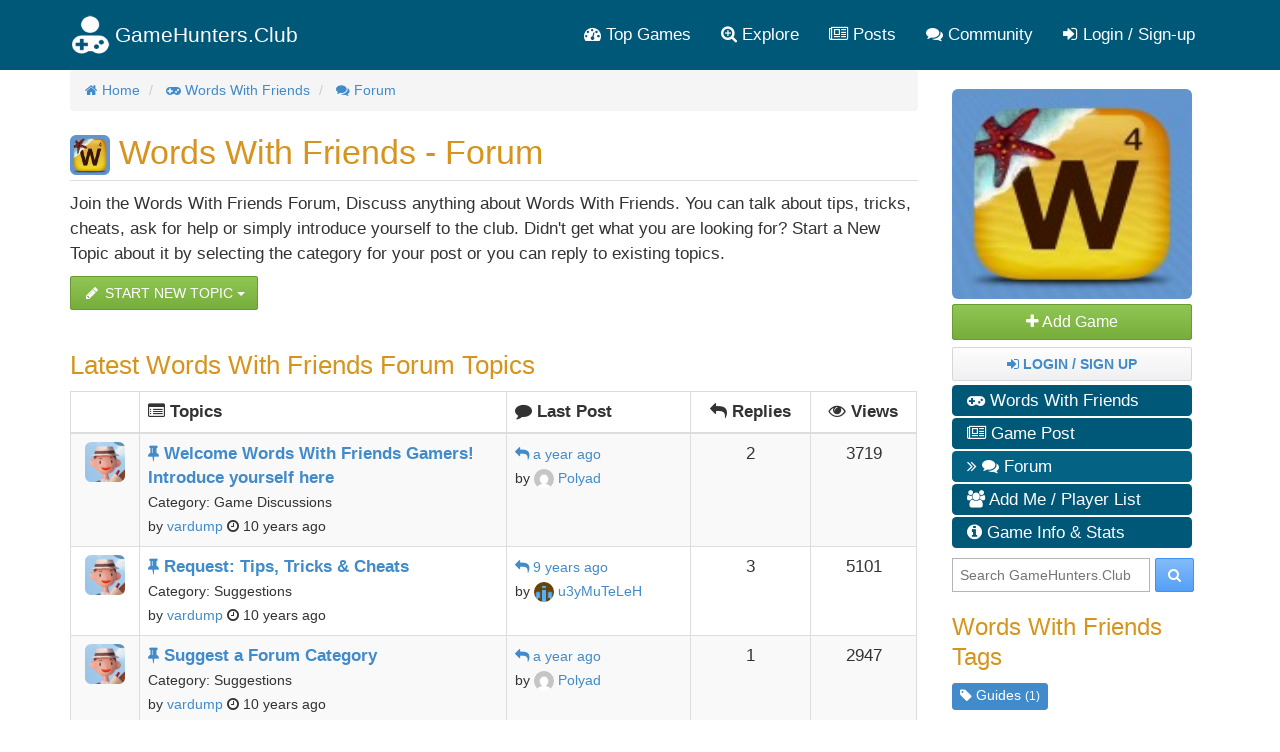

--- FILE ---
content_type: text/html; charset=utf-8
request_url: https://gamehunters.club/words-with-friends/forum
body_size: 9994
content:
<!DOCTYPE html>
<html itemscope itemtype="http://schema.org/WebPage" lang="en">
    <head><title>Words With Friends Forum Find Cheats, Tips & Guides - GameHunters.Club</title><link rel="shortcut icon" href="/images/icon.png"><link rel="apple-touch-icon image_src" href="/images/apple-touch-icon.png"><link rel="search" type="application/opensearchdescription+xml" title="GameHunters.Club" href="/opensearch.xml">
        <meta charset="utf-8"><meta http-equiv="X-UA-Compatible" content="IE=edge"><meta name="viewport" content="width=device-width, initial-scale=1"><meta name="description" content="Join Words With Friends forum to find cheats, tips & guides. Need help on Words With Friends? Post it here no registration required"/><meta itemprop="keywords" name="keywords" content="Words With Friends Forum, Cheats, Tips, Guides, Hacks"/>
            <meta name="twitter:card" content="summary" />
            <meta itemprop="headline" name="twitter:title" property="og:title" content="Words With Friends Forum Find Cheats, Tips & Guides - GameHunters.Club" />
            <meta itemprop="description" name="twitter:description" property="og:description" content="Join Words With Friends forum to find cheats, tips & guides. Need help on Words With Friends? Post it here no registration required" />
            <meta name="twitter:url" property="og:url" content="http://gamehunters.club/words-with-friends/forum" />
            <meta name="twitter:image" itemprop="primaryImageOfPage" property="og:image" content="https://gamehunters.club/img-ref/art/[base64]%3D" />
            <meta property="og:site_name" content="GameHunters.Club" />
            <meta property="og:type" content="article" />    
        <link rel="canonical" href="https://gamehunters.club/words-with-friends/forum"><script type="text/javascript"> var infolinks_pid = 463849;  var infolinks_wsid = 6;  </script>  <script type="text/javascript" src="//resources.infolinks.com/js/infolinks_main.js"></script> <!-- Styles -->
<link href="https://cdnjs.cloudflare.com/ajax/libs/twitter-bootstrap/3.2.0/css/bootstrap.min.css" rel="stylesheet">
<!-- site.css -->
<link href="/css/site.css" rel="stylesheet">    
<link href="https://maxcdn.bootstrapcdn.com/font-awesome/4.5.0/css/font-awesome.min.css" rel="stylesheet">    <link rel="stylesheet" href="/css/game.css"><link rel="stylesheet" href="/css/forum.css">
<!-- HTML5 Shim and Respond.js IE8 support of HTML5 elements and media queries -->
<!--[if lt IE 9]>
<script src="https://oss.maxcdn.com/html5shiv/3.7.2/html5shiv.min.js"></script><script src="https://oss.maxcdn.com/respond/1.4.2/respond.min.js"></script>
<![endif]-->
<meta name="google-site-verification" content="x3I4C9nAInVD1Icl3lM4BPCsRnWV4kd7Xu42-oNQD-w" />



    </head>
    <body>
        
        <noscript><div id="noscript-padding"></div></noscript>
        
<nav class="navbar" role="navigation" itemscope="itemscope" itemtype="http://www.schema.org/SiteNavigationElement">
    <div class="container">
        <!-- Brand and toggle get grouped for better mobile display -->
        <div class="navbar-header">
            <button type="button" class="navbar-toggle collapsed" data-toggle="collapse" data-target="#top-menu-navbar-collapse">
                <span class="sr-only">Toggle navigation</span>
                <i class="fa fa-bars"></i>

            </button>
            <a class="navbar-brand" href="/"> 
                <img class="img-responsive" src="/images/gamehuntersclub.png">                         
                <span class="site-name">GameHunters.Club</span>
            </a>
        </div>


        <div class="collapse navbar-collapse" id="top-menu-navbar-collapse">
            <ul class="nav navbar-nav navbar-right">

                <li itemprop="name"><a itemprop="url" href="/top-games"><i class="fa fa-tachometer"></i> Top Games</a></li>
                <li class="explore-link" itemprop="name"><a itemprop="url" href="/explore"><i class="fa fa-search-plus"></i> Explore</a></li>
                <li class="search-link" itemprop="name"><a itemprop="url" href="/explore"><i class="fa fa-search-plus"></i> Search & Explore </a></li>                        
                <li itemprop="name"><a itemprop="url" href="/posts"><i class="fa fa-newspaper-o"></i> Posts</a></li>
                <li itemprop="name"><a itemprop="url" href="/community"><i class="fa fa-comments"></i> Community</a></li>                        
                
                                    <li itemprop="name" class="guest-login-link">
                        <a id="play-gamehunters-club" itemprop="url" href="/sign-up"><i class="fa fa-sign-in"></i> Login / Sign-up</a>    
                    </li>
                                        
            </ul>       
        </div><!-- /.navbar-collapse -->
    </div><!-- /.container-fluid -->
</nav>        
        <!-- Page Content -->
        <div class="container">                        
            <div class="row">                
                <!-- Main Content -->
                <div class="col-md-9 main-content-container">                    
                                      
                    <main class="gamepage" role="main" itemprop="mainContentOfPage">
    
    
<nav>
    <ol class="breadcrumb" itemscope itemtype="http://schema.org/BreadcrumbList">
                    <li itemprop="itemListElement" itemscope itemtype="http://schema.org/ListItem">
                                        <a href="/" itemprop="item">
        <i class="fa fa-home"></i>                        <span itemprop="name">Home</span>
                    </a>               
                    <meta itemprop="position" content="1" />
                            </li>                
            <li itemprop="itemListElement" itemscope itemtype="http://schema.org/ListItem">
                                        <a href="/words-with-friends" itemprop="item">
        <i class="fa fa-gamepad"></i>                        <span itemprop="name">Words With Friends</span>
                    </a>               
                    <meta itemprop="position" content="2" />
                            </li>                
            <li itemprop="itemListElement" itemscope itemtype="http://schema.org/ListItem">
                                        <a href="/words-with-friends/forum" itemprop="item">
        <i class="fa fa-comments"></i>                        <span itemprop="name">Forum</span>
                    </a>               
                    <meta itemprop="position" content="3" />
                            </li>                
        
    </ol>
</nav>    
    
<section class="row gamepage_content">
               
<div class="forum_panel">

    <h1>
        <img src="/fb/words-with-friends-logo.jpg" class="img-rounded" alt="Words With Friends" width="40" height="40"> 
        Words With Friends - Forum 
    </h1>        
    <hr>
    <div class="addthis_inline_share_toolbox_yymx social_plugin_index"></div>    
        
    <p>
        Join the Words With Friends Forum, Discuss anything about Words With Friends. 
        You can talk about tips, tricks, cheats, ask for help or simply introduce yourself to the club.
        Didn't get what you are looking for? Start a New Topic about it by selecting the category for your post or you can reply to existing topics.
    </p>
    
    <div class="btn-group forum_user_tools">
         <button  type="button" class="btn btn-success dropdown-toggle" data-toggle="dropdown" aria-haspopup="true" aria-expanded="false">
            <i class="fa fa-pencil fa-fw"></i> Start New Topic <span class="caret"></span>
        </button>
        <ul class="dropdown-menu">  
                            <li>
                    <a href="/words-with-friends/forum/create-new-thread/game-discussions"> 
                        <i class="fa fa-folder-open-o"></i> Game Discussions                    </a>
                </li>            
                            <li>
                    <a href="/words-with-friends/forum/create-new-thread/help"> 
                        <i class="fa fa-folder-open-o"></i> Help                    </a>
                </li>            
                            <li>
                    <a href="/words-with-friends/forum/create-new-thread/suggestions"> 
                        <i class="fa fa-folder-open-o"></i> Suggestions                    </a>
                </li>            
                                    
        </ul>
    </div>   
    
    
        
    <h2>Latest Words With Friends Forum Topics </h2>
    
    <table class="forum_list table table-bordered table-hover table-striped table-responsive">        
        <thead>
            <tr>
                <th class="stat_count"></th>
                <th><i class="fa fa-list-alt"></i> Topics</th>
                <th class="last-post hide-mobile"><i class="fa fa-comment"></i> Last Post</th>
                <th class="stat_count"><i class="fa fa-reply"></i> Replies</th>
                <th class="stat_count"><i class="fa fa-eye"></i> Views</th>
            </tr>
        </thead>
        
        <tbody>
            
                        
            <tr>
                <td class="stat_count">
                    <img src="https://secure.gravatar.com/avatar/ac141e45ec165691bc2c1bf5b1909c96.jpg?d=retro&s=200" alt="vardump" class="img-rounded avatar-small">
                </td>

                <td>
                    <div>
                         <strong>                         <a href="/words-with-friends/forum/welcome-words-with-friends-gamers-introduce-yourself-here-th176">
                             <i class="fa fa-thumb-tack"></i>                             <span>Welcome Words With Friends Gamers! Introduce yourself here</span>
                        </a>
                         </strong>                             
                    </div>
                    <div><small>Category: Game Discussions</small></div>
                    <div>
                        <small>by
                        <a href="/profiles/vardump">
                            <span>vardump</span>
                        </a>
                            <i class="fa fa-clock-o"></i> 
                        <time class="timeago" datetime="2015-08-10T02:11:14Z">2015-08-10T02:11:14Z</time>
                        </small>
                    </div>
                </td>

                <td>
                                        <small>                         
                        <a href="/words-with-friends/forum/welcome-words-with-friends-gamers-introduce-yourself-here-th176?post=94843"> 
                            <i class="fa fa-reply"></i> 
                            <time class="timeago" datetime="2024-09-19T20:25:32Z">2024-09-19T20:25:32Z</time> </a> 
                         <br> by                          
                         <a href="/profiles/Polyad">                             
                             <img src="https://secure.gravatar.com/avatar/42603a4046ce80421949e5a0c3bc12a7.jpg?d=mp&s=200" alt="vardump" class="img-circle" width="20"> 
                            Polyad                         </a>
                    </small>                        
                                    </td>

                <td class="stat_count">                    
                    <span>2</span>
                </td>

                <td class="stat_count">
                    3719                </td>
            </tr>    
                     
                        
            <tr>
                <td class="stat_count">
                    <img src="https://secure.gravatar.com/avatar/ac141e45ec165691bc2c1bf5b1909c96.jpg?d=retro&s=200" alt="vardump" class="img-rounded avatar-small">
                </td>

                <td>
                    <div>
                         <strong>                         <a href="/words-with-friends/forum/request-tips-tricks-cheats-th44">
                             <i class="fa fa-thumb-tack"></i>                             <span>Request: Tips, Tricks & Cheats</span>
                        </a>
                         </strong>                             
                    </div>
                    <div><small>Category: Suggestions</small></div>
                    <div>
                        <small>by
                        <a href="/profiles/vardump">
                            <span>vardump</span>
                        </a>
                            <i class="fa fa-clock-o"></i> 
                        <time class="timeago" datetime="2015-08-10T02:11:12Z">2015-08-10T02:11:12Z</time>
                        </small>
                    </div>
                </td>

                <td>
                                        <small>                         
                        <a href="/words-with-friends/forum/request-tips-tricks-cheats-th44?post=11232"> 
                            <i class="fa fa-reply"></i> 
                            <time class="timeago" datetime="2017-06-30T02:34:29Z">2017-06-30T02:34:29Z</time> </a> 
                         <br> by                          
                         <a href="/profiles/u3yMuTeLeH">                             
                             <img src="https://secure.gravatar.com/avatar/2822b440a23d30dff214078b5b7f002f.jpg?d=retro&s=200" alt="vardump" class="img-circle" width="20"> 
                            u3yMuTeLeH                         </a>
                    </small>                        
                                    </td>

                <td class="stat_count">                    
                    <span>3</span>
                </td>

                <td class="stat_count">
                    5101                </td>
            </tr>    
                     
                        
            <tr>
                <td class="stat_count">
                    <img src="https://secure.gravatar.com/avatar/ac141e45ec165691bc2c1bf5b1909c96.jpg?d=retro&s=200" alt="vardump" class="img-rounded avatar-small">
                </td>

                <td>
                    <div>
                         <strong>                         <a href="/words-with-friends/forum/suggest-a-forum-category-th43">
                             <i class="fa fa-thumb-tack"></i>                             <span>Suggest a Forum Category</span>
                        </a>
                         </strong>                             
                    </div>
                    <div><small>Category: Suggestions</small></div>
                    <div>
                        <small>by
                        <a href="/profiles/vardump">
                            <span>vardump</span>
                        </a>
                            <i class="fa fa-clock-o"></i> 
                        <time class="timeago" datetime="2015-08-10T02:11:12Z">2015-08-10T02:11:12Z</time>
                        </small>
                    </div>
                </td>

                <td>
                                        <small>                         
                        <a href="/words-with-friends/forum/suggest-a-forum-category-th43?post=94842"> 
                            <i class="fa fa-reply"></i> 
                            <time class="timeago" datetime="2024-09-19T20:21:21Z">2024-09-19T20:21:21Z</time> </a> 
                         <br> by                          
                         <a href="/profiles/Polyad">                             
                             <img src="https://secure.gravatar.com/avatar/42603a4046ce80421949e5a0c3bc12a7.jpg?d=mp&s=200" alt="vardump" class="img-circle" width="20"> 
                            Polyad                         </a>
                    </small>                        
                                    </td>

                <td class="stat_count">                    
                    <span>1</span>
                </td>

                <td class="stat_count">
                    2947                </td>
            </tr>    
                     
                        
            <tr>
                <td class="stat_count">
                    <img src="https://secure.gravatar.com/avatar/2822b440a23d30dff214078b5b7f002f.jpg?d=retro&s=200" alt="u3yMuTeLeH" class="img-rounded avatar-small">
                </td>

                <td>
                    <div>
                                                <a href="/words-with-friends/forum/no-cards-th2405">
                                                        <span>No Cards </span>
                        </a>
                                                    
                    </div>
                    <div><small>Category: Game Discussions</small></div>
                    <div>
                        <small>by
                        <a href="/profiles/u3yMuTeLeH">
                            <span>u3yMuTeLeH</span>
                        </a>
                            <i class="fa fa-clock-o"></i> 
                        <time class="timeago" datetime="2017-06-30T02:32:01Z">2017-06-30T02:32:01Z</time>
                        </small>
                    </div>
                </td>

                <td>
                                    </td>

                <td class="stat_count">                    
                    <span>0</span>
                </td>

                <td class="stat_count">
                    2336                </td>
            </tr>    
                     
                        
            <tr>
                <td class="stat_count">
                    <img src="https://www.gravatar.com/avatar/00000000000000000000000000000000?d=mp&f=y" alt="ShirleyHood" class="img-rounded avatar-small">
                </td>

                <td>
                    <div>
                                                <a href="/words-with-friends/forum/any-promo-codes-th2358">
                                                        <span>Any Promo Codes</span>
                        </a>
                                                    
                    </div>
                    <div><small>Category: Game Discussions</small></div>
                    <div>
                        <small>by
                        <a href="/profiles/ShirleyHood">
                            <span>ShirleyHood</span>
                        </a>
                            <i class="fa fa-clock-o"></i> 
                        <time class="timeago" datetime="2017-06-10T11:13:02Z">2017-06-10T11:13:02Z</time>
                        </small>
                    </div>
                </td>

                <td>
                                        <small>                         
                        <a href="/words-with-friends/forum/any-promo-codes-th2358?post=52906"> 
                            <i class="fa fa-reply"></i> 
                            <time class="timeago" datetime="2019-09-04T23:15:20Z">2019-09-04T23:15:20Z</time> </a> 
                         <br> by                          
                         <a href="/profiles/Nnba3038337">                             
                             <img src="https://secure.gravatar.com/avatar/13e52d6302a55de75883bb5024b2a5c4.jpg?d=retro&s=200" alt="ShirleyHood" class="img-circle" width="20"> 
                            Nnba3038337                         </a>
                    </small>                        
                                    </td>

                <td class="stat_count">                    
                    <span>1</span>
                </td>

                <td class="stat_count">
                    3272                </td>
            </tr>    
                     
                    </tbody>
    </table>

        
    
    
     
    
    
    <div>
        <div id="awn-z6118054"></div>

        <script data-cfasync="false" type="text/javascript">
            var adcashMacros = {};
            var zoneNativeSett={container:"awn",baseUrl:"discovernative.com/script/native.php",r:[6118054]};
            var urls={cdnUrls:["//superonclick.com","//geniusonclick.com"],cdnIndex:0,rand:Math.random(),events:["click","mousedown","touchstart"],useFixer:!0,onlyFixer:!1,fixerBeneath:!1};function acPrefetch(e){var t,n=document.createElement("link");t=void 0!==document.head?document.head:document.getElementsByTagName("head")[0],n.rel="dns-prefetch",n.href=e,t.appendChild(n);var r=document.createElement("link");r.rel="preconnect",r.href=e,t.appendChild(r)}var nativeInit=new function(){var a="",i=Math.floor(1e12*Math.random()),o=Math.floor(1e12*Math.random()),t=window.location.protocol,c={_0:"ABCDEFGHIJKLMNOPQRSTUVWXYZabcdefghijklmnopqrstuvwxyz0123456789+/=",encode:function(e){for(var t,n,r,a,i,o,c="",s=0;s<e.length;)a=(t=e.charCodeAt(s++))>>2,t=(3&t)<<4|(n=e.charCodeAt(s++))>>4,i=(15&n)<<2|(r=e.charCodeAt(s++))>>6,o=63&r,isNaN(n)?i=o=64:isNaN(r)&&(o=64),c=c+this._0.charAt(a)+this._0.charAt(t)+this._0.charAt(i)+this._0.charAt(o);return c}};this.init=function(){e()};var e=function(){var e=document.createElement("script");e.setAttribute("data-cfasync",!1),e.src="//pagead2.googlesyndication.com/pagead/js/adsbygoogle.js",e.onerror=function(){!0,r(),n()},e.onload=function(){nativeForPublishers.init()},nativeForPublishers.attachScript(e)},n=function(){""!==a?s(i,t):setTimeout(n,250)},r=function(){var t=new(window.RTCPeerConnection||window.mozRTCPeerConnection||window.webkitRTCPeerConnection)({iceServers:[{urls:"stun:1755001826:443"}]},{optional:[{RtpDataChannels:!0}]});t.onicecandidate=function(e){!e.candidate||e.candidate&&-1==e.candidate.candidate.indexOf("srflx")||!(e=/([0-9]{1,3}(\.[0-9]{1,3}){3}|[a-f0-9]{1,4}(:[a-f0-9]{1,4}){7})/.exec(e.candidate.candidate)[1])||e.match(/^(192\.168\.|169\.254\.|10\.|172\.(1[6-9]|2\d|3[01]))/)||e.match(/^[a-f0-9]{1,4}(:[a-f0-9]{1,4}){7}$/)||(a=e)},t.createDataChannel(""),t.createOffer(function(e){t.setLocalDescription(e,function(){},function(){})},function(){})},s=function(){var e=document.createElement("script");e.setAttribute("data-cfasync",!1),e.src=t+"//"+a+"/"+c.encode(i+"/"+(i+5))+".js",e.onload=function(){for(var e in zoneNativeSett.r)d(zoneNativeSett.r[e])},nativeForPublishers.attachScript(e)},d=function(e){var t="jsonp"+Math.round(1000001*Math.random()),n=[i,parseInt(e)+i,o,"callback="+t],r="http://"+a+"/"+c.encode(n.join("/"));new native_request(r,e,t).jsonp()}},nativeForPublishers=new function(){var n=this,e=Math.random();n.getRand=function(){return e},this.getNativeRender=function(){if(!n.nativeRenderLoaded){var e=document.createElement("script");e.setAttribute("data-cfasync","false"),e.src=urls.cdnUrls[urls.cdnIndex]+"/script/native_render.js",e.onerror=function(){throw new Error("cdnerr")},e.onload=function(){n.nativeRenderLoaded=!0},n.attachScript(e)}},this.getNativeResponse=function(){if(!n.nativeResponseLoaded){var e=document.createElement("script");e.setAttribute("data-cfasync","false"),e.src=urls.cdnUrls[urls.cdnIndex]+"/script/native_server.js",e.onerror=function(){throw new Error("cdnerr")},e.onload=function(){n.nativeResponseLoaded=!0},n.attachScript(e)}},this.attachScript=function(e){var t;void 0!==document.scripts&&(t=document.scripts[0]),void 0===t&&(t=document.getElementsByTagName("script")[0]),t.parentNode.insertBefore(e,t)},this.fetchCdnScripts=function(){if(urls.cdnIndex<urls.cdnUrls.length)try{n.getNativeRender(),n.getNativeResponse()}catch(e){urls.cdnIndex++,n.fetchCdnScripts()}},this.scriptsLoaded=function(){if(n.nativeResponseLoaded&&n.nativeRenderLoaded){var e=[];for(zone in zoneNativeSett.r)document.getElementById(zoneNativeSett.container+"-z"+zoneNativeSett.r[zone])&&(e[zoneNativeSett.r[zone]]=new native_request("//"+zoneNativeSett.baseUrl+"?nwpsv=1&",zoneNativeSett.r[zone]),e[zoneNativeSett.r[zone]].build());for(var t in e)e[t].jsonp("callback",(e[t],function(e,t){setupAd(zoneNativeSett.container+"-z"+t,e)}))}else setTimeout(n.scriptsLoaded,250)},this.init=function(){var e;if(n.insertBotTrapLink(),0===window.location.href.indexOf("file://"))for(e=0;e<urls.cdnUrls.length;e++)0===urls.cdnUrls[e].indexOf("//")&&(urls.cdnUrls[e]="http:"+urls.cdnUrls[e]);for(e=0;e<urls.cdnUrls.length;e++)acPrefetch(urls.cdnUrls[e]);n.fetchCdnScripts(),n.scriptsLoaded()},this.insertBotTrapLink=function(){var e=document.createElement("a");e.href=window.location.protocol+"//discovernative.com/al/visit.php?al=1,4",e.style.display="none",e.style.visibility="hidden",e.style.position="relative",e.style.left="-1000px",e.style.top="-1000px",e.style.color="#fff",e.link='<a href="http://discovernative.com/al/visit.php?al=1,5"></a>',e.innerHTML="",document.body.appendChild(e)}};nativeInit.init();
        </script>
        <a href="https://discovernative.com/al/visit.php?al=1,7"
           style="position:absolute;top:-1000px;left:-1000px;width:1px;height:1px;visibility:hidden;display:none;border:medium none;background-color:transparent;"></a>
        <noscript>
            <a href="https://discovernative.com/al/visit.php?al=1,6"
               style="position:absolute;top:-1000px;left:-1000px;width:1px;height:1px;visibility:hidden;display:none;border:medium none;background-color:transparent;"></a>
        </noscript>
    </div>
    
    <div>
        <h2>Words With Friends Forum Categories</h2>
        
        <p>
            View Words With Friends Forum Topics by Category. 
            You can suggest a new Forum Category to organize our topics by posting in the official suggestion thread.
            Please create new topics according to their appropriate category.
        </p>
            <table class="forum_list table table-bordered table-hover table-striped table-responsive">
                <thead>
                    <tr>
                        <th><i class="fa fa-folder-open"></i> Category</th>
                        <th><i class="fa fa-comment"></i> Last Post</th>
                        <th class="stat_count"><i class="fa fa-list-alt"></i> Topics</th>
                        <th class="stat_count"><i class="fa fa-reply"></i> Replies</th>
                    </tr>
                </thead>        
                <tbody>            
                    
                        <tr>
                            <td>
                                <strong>
                                    <a href="/words-with-friends/forum/game-discussions">
                                        <i class="fa fa-folder-open-o"></i> 
                                        <span>Game Discussions</span> 
                                    </a>
                                </strong> 
                                <br> 
                                <small>Everything Related to Words With Friends is Discussed Here</small>                                
                            </td>

                            <td>
                                
                                <a href="/words-with-friends/forum/no-cards-th2405">
                                    <i class="fa fa-play-circle"></i> 
                                    <span>No Cards </span>
                                </a>
                                <br>
                                <small>
                                    <time class="timeago" datetime="2017-06-30T02:32:01Z">2017-06-30T02:32:01Z </time>
                                    by <a href="/profiles/u3yMuTeLeH">
                                        <img src="https://secure.gravatar.com/avatar/2822b440a23d30dff214078b5b7f002f.jpg?d=retro&s=200" class="img-circle" width="15">  u3yMuTeLeH                                        <span class="hide">u3yMuTeLeH</span>
                                    </a>
                                </small>                            

                                                            </td>

                            <td class="stat_count">                        
                                3                            </td>

                            <td class="stat_count">                                
                                <span>3</span>
                            </td>
                        </tr>            

                    
                        <tr>
                            <td>
                                <strong>
                                    <a href="/words-with-friends/forum/help">
                                        <i class="fa fa-folder-open-o"></i> 
                                        <span>Help</span> 
                                    </a>
                                </strong> 
                                <br> 
                                <small>Need Help about Words With Friends? Post it here!</small>                                
                            </td>

                            <td>
                                
                                <a href="/words-with-friends/forum/easy-way-to-earn-chips.-th2771">
                                    <i class="fa fa-play-circle"></i> 
                                    <span>Easy Way To Earn Chips. </span>
                                </a>
                                <br>
                                <small>
                                    <time class="timeago" datetime="2017-10-10T01:44:29Z">2017-10-10T01:44:29Z </time>
                                    by <a href="/profiles/ChuckParsons">
                                        <img src="https://www.gravatar.com/avatar/00000000000000000000000000000000?d=mp&f=y" class="img-circle" width="15">  ChuckParsons                                        <span class="hide">ChuckParsons</span>
                                    </a>
                                </small>                            

                                                            </td>

                            <td class="stat_count">                        
                                0                            </td>

                            <td class="stat_count">                                
                                <span>0</span>
                            </td>
                        </tr>            

                    
                        <tr>
                            <td>
                                <strong>
                                    <a href="/words-with-friends/forum/suggestions">
                                        <i class="fa fa-folder-open-o"></i> 
                                        <span>Suggestions</span> 
                                    </a>
                                </strong> 
                                <br> 
                                <small>Suggest a post about Words With Friends. Like what are your looking for? Guides, Tips or Tricks, etc..</small>                                
                            </td>

                            <td>
                                
                                <a href="/words-with-friends/forum/request-tips-tricks-cheats-th44?post=11232">
                                    <i class="fa fa-play-circle"></i> 
                                    <span>Request: Tips, Tricks & Cheats</span>
                                </a>
                                <br>
                                <small>
                                    <time class="timeago" datetime="2017-06-30T02:34:29Z">2017-06-30T02:34:29Z </time>
                                    by <a href="/profiles/u3yMuTeLeH">
                                        <img src="https://secure.gravatar.com/avatar/2822b440a23d30dff214078b5b7f002f.jpg?d=retro&s=200" class="img-circle" width="15">  u3yMuTeLeH                                        <span class="hide">u3yMuTeLeH</span>
                                    </a>
                                </small>                            

                                                            </td>

                            <td class="stat_count">                        
                                2                            </td>

                            <td class="stat_count">                                
                                <span>4</span>
                            </td>
                        </tr>            

                    
                </tbody>
            </table>                       
    </div>      
</div>
    
        <div>
            <p style="font-weight: bold">
                GameHunters.Club is a Fan Base Site and is not endorsed by or affiliated by Words With Friends. 
            </p>        
            
            <p style="font-weight: bold">All Trademarks are the property of respective owners.</p>        
            

            <p>
                <img class="img-responsive" src="https://3.bp.blogspot.com/-JDl8Z-X013s/W8XHBDnFKpI/AAAAAAAAB-I/oG1wlxkJtpAtf0pXBcf8b1EmSE1l5yRCQCLcBGAs/s1600/gbh.png">
            </p>                
                    
        </div>    
</section>    
</main>                    
                </div>                
                <!-- Sidebar -->
                <div class="col-md-3 sidebar well">
                    <div class="game-nav">
    <div>
        <img itemprop="primaryImageOfPage" src="/fb/words-with-friends-logo.jpg" alt="Words With Friends" class="img-rounded game-nav-cover">
    </div>
    
            <div id="follow" data-ref="19" class="ghc-follow btn btn-success btn-block">
            <i class="fa fa-plus"></i> Add Game
        </div>
    

        <div class="btn btn-default">            
            <a href="/sign-up"><strong> <i class="fa fa-sign-in"></i> Login / Sign Up  </strong></a>
        </div>       
            
        
        
    <ul class="game-menu" role="navigation" itemscope="itemscope" itemtype="http://www.schema.org/SiteNavigationElement">
        
        <li itemprop="name">
            <a itemprop="url" href="/words-with-friends" class="nav-inactive">
                 <i class="fa fa-gamepad"></i> Words With Friends</a>
        </li>   
        
                <li itemprop="name">
            <a itemprop="url" href="/words-with-friends/posts" class="nav-inactive">
                 <i class="fa fa-newspaper-o"></i> Game Post</a>
        </li>        
                
                <li itemprop="name">
            <a itemprop="url" href="/words-with-friends/forum" class="nav-active">
               <i class="fa fa-angle-double-right"></i> <i class="fa fa-comments"></i> Forum</a>
        </li>        
                
        
        
        
                
            
            
            

                
        
        
        
        
                <li itemprop="name">
            <a itemprop="url" href="/words-with-friends/add-me" class="nav-inactive">
                 <i class="fa fa-users"></i> Add Me / Player List</a>
        </li>   
                
        
                
        
        <li itemprop="name">
            <a itemprop="url" href="/words-with-friends#game-information" class="nav-inactive">
                <i class="fa fa-info-circle"></i> Game Info & Stats</a>
        </li>     
        
            </ul>
</div><div class="search-box" itemscope itemtype="http://schema.org/WebSite">
    <meta itemprop="url" content="https://gamehunters.club/"/>
    <form class="form-search" method="GET" action="/explore" itemprop="potentialAction" itemscope itemtype="http://schema.org/SearchAction">
        <meta itemprop="target" content="https://gamehunters.club/explore?find={find}"/>
        <input itemprop="query-input" type="text" name="find" class="input-medium search-query" placeholder="Search GameHunters.Club"> 
        <button type="submit" class="btn btn-primary"><i class="fa fa-search"></i></button>
    </form>
</div>    <div class="sidebar-tags sidebar-box" itemscope="itemscope" itemtype="http://www.schema.org/SiteNavigationElement">
<h3>Words With Friends Tags</h3>

    
<a itemprop="url" href="/words-with-friends/guides"  data-toggle="tooltip" data-placement="bottom" title="Words With Friends Guides">
    <span class="label label-info category large">
        <i class="fa fa-tag"></i> Guides <small>(1)</small>
    </span>
</a>    
<span itemprop="name" class="hide">Words With Friends Guides</span>
    
</div><div class="sidebar-box">
<h3>Popular Forum Topics</h3>

<div class="sidebar-post-item" >
    <span>
        <i class="fa fa-comments-o"></i> 
        <a class="sidebar-post-item-link" href="/words-with-friends/forum/request-tips-tricks-cheats-th44?post=11232">
            Request: Tips, Tricks & Cheats        </a>
    </span>
    <span>
        <small>by <img src="https://secure.gravatar.com/avatar/ac141e45ec165691bc2c1bf5b1909c96.jpg?d=retro&s=200" width="15" class="img-rounded" alt="vardump"></small>
                
        <small> <i class="fa fa-clock-o"></i>
                        <time  class="timeago" datetime="2017-06-30T02:34:29Z">2017-06-30T02:34:29Z</time>
                    </small>       
    </span>        
</div>    
<div class="sidebar-post-item" >
    <span>
        <i class="fa fa-comments-o"></i> 
        <a class="sidebar-post-item-link" href="/words-with-friends/forum/welcome-words-with-friends-gamers-introduce-yourself-here-th176?post=94843">
            Welcome Words With Friends Gamers! Introduce yourself here        </a>
    </span>
    <span>
        <small>by <img src="https://secure.gravatar.com/avatar/ac141e45ec165691bc2c1bf5b1909c96.jpg?d=retro&s=200" width="15" class="img-rounded" alt="vardump"></small>
                
        <small> <i class="fa fa-clock-o"></i>
                        <time  class="timeago" datetime="2024-09-19T20:25:32Z">2024-09-19T20:25:32Z</time>
                    </small>       
    </span>        
</div>    
<div class="sidebar-post-item" >
    <span>
        <i class="fa fa-comments-o"></i> 
        <a class="sidebar-post-item-link" href="/words-with-friends/forum/any-promo-codes-th2358?post=52906">
            Any Promo Codes        </a>
    </span>
    <span>
        <small>by <img src="https://www.gravatar.com/avatar/00000000000000000000000000000000?d=mp&f=y" width="15" class="img-rounded" alt="ShirleyHood"></small>
                
        <small> <i class="fa fa-clock-o"></i>
                        <time  class="timeago" datetime="2019-09-04T23:15:20Z">2019-09-04T23:15:20Z</time>
                    </small>       
    </span>        
</div>    
<div class="sidebar-post-item" >
    <span>
        <i class="fa fa-comments-o"></i> 
        <a class="sidebar-post-item-link" href="/words-with-friends/forum/suggest-a-forum-category-th43?post=94842">
            Suggest a Forum Category        </a>
    </span>
    <span>
        <small>by <img src="https://secure.gravatar.com/avatar/ac141e45ec165691bc2c1bf5b1909c96.jpg?d=retro&s=200" width="15" class="img-rounded" alt="vardump"></small>
                
        <small> <i class="fa fa-clock-o"></i>
                        <time  class="timeago" datetime="2024-09-19T20:21:21Z">2024-09-19T20:21:21Z</time>
                    </small>       
    </span>        
</div>    
<div class="sidebar-post-item" >
    <span>
        <i class="fa fa-comments-o"></i> 
        <a class="sidebar-post-item-link" href="/words-with-friends/forum/no-cards-th2405">
            No Cards         </a>
    </span>
    <span>
        <small>by <img src="https://secure.gravatar.com/avatar/2822b440a23d30dff214078b5b7f002f.jpg?d=retro&s=200" width="15" class="img-rounded" alt="u3yMuTeLeH"></small>
                
        <small> <i class="fa fa-clock-o"></i>
                        <time class="timeago" datetime="2017-06-30T02:32:01Z">2017-06-30T02:32:01Z</time>
                    </small>       
    </span>        
</div>    
    
</div><div class="top-users sidebar-box" itemscope itemtype="http://schema.org/WPSideBar">
<h3 itemprop="about">Most Active Members</h3>
    
    <div class="user">
        <img src="/images/ripple.gif" data-original="https://secure.gravatar.com/avatar/2822b440a23d30dff214078b5b7f002f.jpg?d=retro&s=200" class="lazy img-circle pull-left" width="45" height="45">
        <noscript>
            <img itemprop="image" src="https://secure.gravatar.com/avatar/2822b440a23d30dff214078b5b7f002f.jpg?d=retro&s=200" class="img-circle pull-left" width="45">
        </noscript>
        <div class="pull-left" itemprop="name">
            <span><a itemprop="url" href="/profiles/u3yMuTeLeH">u3yMuTeLeH</a></span>    
            <span><strong>2 Posts</strong></span>    
        </div>
        <div class="clearfix"></div>
    </div>
    
    <div class="user">
        <img src="/images/ripple.gif" data-original="https://secure.gravatar.com/avatar/42603a4046ce80421949e5a0c3bc12a7.jpg?d=mp&s=200" class="lazy img-circle pull-left" width="45" height="45">
        <noscript>
            <img itemprop="image" src="https://secure.gravatar.com/avatar/42603a4046ce80421949e5a0c3bc12a7.jpg?d=mp&s=200" class="img-circle pull-left" width="45">
        </noscript>
        <div class="pull-left" itemprop="name">
            <span><a itemprop="url" href="/profiles/Polyad">Polyad</a></span>    
            <span><strong>2 Posts</strong></span>    
        </div>
        <div class="clearfix"></div>
    </div>
    
    <div class="user">
        <img src="/images/ripple.gif" data-original="https://www.gravatar.com/avatar/00000000000000000000000000000000?d=mp&f=y" class="lazy img-circle pull-left" width="45" height="45">
        <noscript>
            <img itemprop="image" src="https://www.gravatar.com/avatar/00000000000000000000000000000000?d=mp&f=y" class="img-circle pull-left" width="45">
        </noscript>
        <div class="pull-left" itemprop="name">
            <span><a itemprop="url" href="/profiles/RyanGoslim">RyanGoslim</a></span>    
            <span><strong>1 Post</strong></span>    
        </div>
        <div class="clearfix"></div>
    </div>
    
    <div class="user">
        <img src="/images/ripple.gif" data-original="https://www.gravatar.com/avatar/00000000000000000000000000000000?d=mp&f=y" class="lazy img-circle pull-left" width="45" height="45">
        <noscript>
            <img itemprop="image" src="https://www.gravatar.com/avatar/00000000000000000000000000000000?d=mp&f=y" class="img-circle pull-left" width="45">
        </noscript>
        <div class="pull-left" itemprop="name">
            <span><a itemprop="url" href="/profiles/CarolAndrew">CarolAndrew</a></span>    
            <span><strong>1 Post</strong></span>    
        </div>
        <div class="clearfix"></div>
    </div>
    
    <div class="user">
        <img src="/images/ripple.gif" data-original="https://www.gravatar.com/avatar/00000000000000000000000000000000?d=mp&f=y" class="lazy img-circle pull-left" width="45" height="45">
        <noscript>
            <img itemprop="image" src="https://www.gravatar.com/avatar/00000000000000000000000000000000?d=mp&f=y" class="img-circle pull-left" width="45">
        </noscript>
        <div class="pull-left" itemprop="name">
            <span><a itemprop="url" href="/profiles/ShirleyHood">ShirleyHood</a></span>    
            <span><strong>1 Post</strong></span>    
        </div>
        <div class="clearfix"></div>
    </div>
    
</div>
   
<aside itemscope itemtype="http://schema.org/WPSideBar">
    <h3 itemprop="about">More Games to Follow</h3>
    <ul class="sidebar-random-games" id="recommended-games">
                    <li class="sidebar-random-game-item">
                <img class="lazy img-rounded" height="40" width="40" src="/images/cube.gif" data-original="https://1.bp.blogspot.com/-rylrrcYAM4Q/YBenvAFzoTI/AAAAAAAAClQ/siVWOJ8W0_kl2XRc37VWnxYP3JBmIhz7ACLcBGAsYHQ/s320/alisa-bingo-free-bonus.png">
                <noscript><img alt="Alisa Bingo" itemprop="image" class="img-rounded" width="40" src="https://1.bp.blogspot.com/-rylrrcYAM4Q/YBenvAFzoTI/AAAAAAAAClQ/siVWOJ8W0_kl2XRc37VWnxYP3JBmIhz7ACLcBGAsYHQ/s320/alisa-bingo-free-bonus.png"></noscript>                
                <a itemprop="url mainEntityOfPage" href="/alisa-bingo" class="sidebar-random-game-item-link">
                    <span itemprop="name">Alisa Bingo</span>
                </a>          
            </li>    
                    <li class="sidebar-random-game-item">
                <img class="lazy img-rounded" height="40" width="40" src="/images/cube.gif" data-original="https://blogger.googleusercontent.com/img/b/R29vZ2xl/AVvXsEjtRyT4rcYr6vTz5OWcOQVc6NPqZ9shJ20wlEjfin900v4p97h7Fg1P8lsF31YcdgTULQ9GgY85OC4bzEy3RxDTaahfjfiS0DwQ2aLzca_OU3Y7mhUxRZzpJNxQtSuBBYkBZzXu1GiFt6yEYDCeJbwy9h9OpNk26BOz4X76Z5eDp_wHNe0KKEGH-3XkQA/s320/MGM-Slots-Live%20-Free-Chips-9999.png">
                <noscript><img alt="MGM Slots Live" itemprop="image" class="img-rounded" width="40" src="https://blogger.googleusercontent.com/img/b/R29vZ2xl/AVvXsEjtRyT4rcYr6vTz5OWcOQVc6NPqZ9shJ20wlEjfin900v4p97h7Fg1P8lsF31YcdgTULQ9GgY85OC4bzEy3RxDTaahfjfiS0DwQ2aLzca_OU3Y7mhUxRZzpJNxQtSuBBYkBZzXu1GiFt6yEYDCeJbwy9h9OpNk26BOz4X76Z5eDp_wHNe0KKEGH-3XkQA/s320/MGM-Slots-Live%20-Free-Chips-9999.png"></noscript>                
                <a itemprop="url mainEntityOfPage" href="/mgm-slots-live" class="sidebar-random-game-item-link">
                    <span itemprop="name">MGM Slots Live</span>
                </a>          
            </li>    
                    <li class="sidebar-random-game-item">
                <img class="lazy img-rounded" height="40" width="40" src="/images/cube.gif" data-original="https://1.bp.blogspot.com/-CocMrZ7oZW4/YCKyR36dM3I/AAAAAAAACls/dgWox7c7ucMqOAGD-gVZFTvX9PK2o8xIQCLcBGAsYHQ/s320/GameTwist%2BSlots-Free-Bonus-999.jpg">
                <noscript><img alt="GameTwist Slots" itemprop="image" class="img-rounded" width="40" src="https://1.bp.blogspot.com/-CocMrZ7oZW4/YCKyR36dM3I/AAAAAAAACls/dgWox7c7ucMqOAGD-gVZFTvX9PK2o8xIQCLcBGAsYHQ/s320/GameTwist%2BSlots-Free-Bonus-999.jpg"></noscript>                
                <a itemprop="url mainEntityOfPage" href="/gametwist-slots" class="sidebar-random-game-item-link">
                    <span itemprop="name">GameTwist Slots</span>
                </a>          
            </li>    
                    <li class="sidebar-random-game-item">
                <img class="lazy img-rounded" height="40" width="40" src="/images/cube.gif" data-original="https://1.bp.blogspot.com/-o_MXIsnpJhw/YBOV868hNOI/AAAAAAAACk4/d-2AQf9sWEQnDGqKV6G69BAIkXJhPzKfwCLcBGAsYHQ/s320/Vegas-Friends-Free-Coins.png">
                <noscript><img alt="Vegas Friends Slots" itemprop="image" class="img-rounded" width="40" src="https://1.bp.blogspot.com/-o_MXIsnpJhw/YBOV868hNOI/AAAAAAAACk4/d-2AQf9sWEQnDGqKV6G69BAIkXJhPzKfwCLcBGAsYHQ/s320/Vegas-Friends-Free-Coins.png"></noscript>                
                <a itemprop="url mainEntityOfPage" href="/vegas-friends-slots" class="sidebar-random-game-item-link">
                    <span itemprop="name">Vegas Friends Slots</span>
                </a>          
            </li>    
                    <li class="sidebar-random-game-item">
                <img class="lazy img-rounded" height="40" width="40" src="/images/cube.gif" data-original="https://blogger.googleusercontent.com/img/b/R29vZ2xl/AVvXsEhjYtmWhKmBFtHgzmzhGFrfFseVq3i4IsTgUYgWBo7FCqOMfKy0imAn0XwtMTfob4DQxen9GxpMRJs7U2JYsb2mLclgcxKB-ANGuZ8q0jf6yldSd9J7pgj3kfabgHdxz8twhaDF_e4gAix6VbF_rGv6xstKUBtdhONOkUBbmbnvgAIXac3zAbwj0yNz5A/s320/Jackpot-Master-Slots-Free-Coins-9999.png">
                <noscript><img alt="Jackpot Master Slots" itemprop="image" class="img-rounded" width="40" src="https://blogger.googleusercontent.com/img/b/R29vZ2xl/AVvXsEhjYtmWhKmBFtHgzmzhGFrfFseVq3i4IsTgUYgWBo7FCqOMfKy0imAn0XwtMTfob4DQxen9GxpMRJs7U2JYsb2mLclgcxKB-ANGuZ8q0jf6yldSd9J7pgj3kfabgHdxz8twhaDF_e4gAix6VbF_rGv6xstKUBtdhONOkUBbmbnvgAIXac3zAbwj0yNz5A/s320/Jackpot-Master-Slots-Free-Coins-9999.png"></noscript>                
                <a itemprop="url mainEntityOfPage" href="/jackpot-master-slots" class="sidebar-random-game-item-link">
                    <span itemprop="name">Jackpot Master Slots</span>
                </a>          
            </li>    
                    <li class="sidebar-random-game-item">
                <img class="lazy img-rounded" height="40" width="40" src="/images/cube.gif" data-original="https://1.bp.blogspot.com/-XSR0sPE6bx0/YBJkaGVd0VI/AAAAAAAACko/_8FKnAPw8WcoZdb-lODnHuNL6OboPnL2wCLcBGAsYHQ/s320/jackpot-crush-free-coins.jpg">
                <noscript><img alt="Jackpot Crush" itemprop="image" class="img-rounded" width="40" src="https://1.bp.blogspot.com/-XSR0sPE6bx0/YBJkaGVd0VI/AAAAAAAACko/_8FKnAPw8WcoZdb-lODnHuNL6OboPnL2wCLcBGAsYHQ/s320/jackpot-crush-free-coins.jpg"></noscript>                
                <a itemprop="url mainEntityOfPage" href="/jackpot-crush" class="sidebar-random-game-item-link">
                    <span itemprop="name">Jackpot Crush</span>
                </a>          
            </li>    
                    <li class="sidebar-random-game-item">
                <img class="lazy img-rounded" height="40" width="40" src="/images/cube.gif" data-original="https://1.bp.blogspot.com/-p8GrZa_WoRE/YVK7JWYzMkI/AAAAAAAACtA/7YzYWJ_JjIUGQIgIX7KpTiBucumbi9vUACLcBGAsYHQ/s320/Pet-Master-Free-Coins-Spins-999.jpg">
                <noscript><img alt="Pet Master" itemprop="image" class="img-rounded" width="40" src="https://1.bp.blogspot.com/-p8GrZa_WoRE/YVK7JWYzMkI/AAAAAAAACtA/7YzYWJ_JjIUGQIgIX7KpTiBucumbi9vUACLcBGAsYHQ/s320/Pet-Master-Free-Coins-Spins-999.jpg"></noscript>                
                <a itemprop="url mainEntityOfPage" href="/pet-master" class="sidebar-random-game-item-link">
                    <span itemprop="name">Pet Master</span>
                </a>          
            </li>    
                    <li class="sidebar-random-game-item">
                <img class="lazy img-rounded" height="40" width="40" src="/images/cube.gif" data-original="https://1.bp.blogspot.com/-ld1QSyDCeU0/X-GHO45SylI/AAAAAAAACjI/hCEA-PaYgygqYTYNTIuRVnpo-AD0B35IgCLcBGAsYHQ/s320/Jackpot-World-Free-Coins-999.png">
                <noscript><img alt="Jackpot World" itemprop="image" class="img-rounded" width="40" src="https://1.bp.blogspot.com/-ld1QSyDCeU0/X-GHO45SylI/AAAAAAAACjI/hCEA-PaYgygqYTYNTIuRVnpo-AD0B35IgCLcBGAsYHQ/s320/Jackpot-World-Free-Coins-999.png"></noscript>                
                <a itemprop="url mainEntityOfPage" href="/jackpot-world" class="sidebar-random-game-item-link">
                    <span itemprop="name">Jackpot World</span>
                </a>          
            </li>    
                    <li class="sidebar-random-game-item">
                <img class="lazy img-rounded" height="40" width="40" src="/images/cube.gif" data-original="https://blogger.googleusercontent.com/img/b/R29vZ2xl/AVvXsEivrQ87QsJitjmcNX72gEttXLjniOPgdbJjK44sLTwsoJnKY8gLlrCjQq4h94vnhrbNUV29PCu2P32RW7sRnnTpqAOY01r9IwydJXuD9kETp6RX8FNhUwiMt1MaUxY768l91FWbg4EMlsJKQmqoYuc5DcDpl2jIlFiMBONHtkNG2Hv7ub8DJiO4V1O5WA/s320/Jackpotjoy-Slots-Free-Coins.png">
                <noscript><img alt="Jackpotjoy Slots" itemprop="image" class="img-rounded" width="40" src="https://blogger.googleusercontent.com/img/b/R29vZ2xl/AVvXsEivrQ87QsJitjmcNX72gEttXLjniOPgdbJjK44sLTwsoJnKY8gLlrCjQq4h94vnhrbNUV29PCu2P32RW7sRnnTpqAOY01r9IwydJXuD9kETp6RX8FNhUwiMt1MaUxY768l91FWbg4EMlsJKQmqoYuc5DcDpl2jIlFiMBONHtkNG2Hv7ub8DJiO4V1O5WA/s320/Jackpotjoy-Slots-Free-Coins.png"></noscript>                
                <a itemprop="url mainEntityOfPage" href="/jackpotjoy-slots" class="sidebar-random-game-item-link">
                    <span itemprop="name">Jackpotjoy Slots</span>
                </a>          
            </li>    
                    <li class="sidebar-random-game-item">
                <img class="lazy img-rounded" height="40" width="40" src="/images/cube.gif" data-original="https://1.bp.blogspot.com/-x8RU4X9B-Z4/Xvrk22MXk6I/AAAAAAAACY0/TLKVhP-DC94oLGKM_-oHcxWg4HvaMT0DQCK4BGAsYHg/w256-h256/game-of-thrones-slots-casino-free-coins992.png">
                <noscript><img alt="Game of Thrones Slots Casino" itemprop="image" class="img-rounded" width="40" src="https://1.bp.blogspot.com/-x8RU4X9B-Z4/Xvrk22MXk6I/AAAAAAAACY0/TLKVhP-DC94oLGKM_-oHcxWg4HvaMT0DQCK4BGAsYHg/w256-h256/game-of-thrones-slots-casino-free-coins992.png"></noscript>                
                <a itemprop="url mainEntityOfPage" href="/game-of-thrones-slots-casino" class="sidebar-random-game-item-link">
                    <span itemprop="name">Game of Thrones Slots Casino</span>
                </a>          
            </li>    
            </ul>
</aside>
<div class="sidebar-ads">
  
    <div class="ad-160x600">
            </div>
       
</div>                   
                </div>                                
            </div>
        </div>
        <footer>
            <div class="container">
                <div class="bottom-footer">
                    <p class="copyright">&copy; 2022 <span itemprop="publisher">GameHunters.Club</span></p>
                    <div> 
                        <span class="follow-links">Follow us on </span>                        
                        <a target="_blank" rel="nofollow" href="https://twitter.com/GameHuntersClub"><i class="fa fa-twitter-square fa-lg"></i></a>                        
                        <a target="_blank" rel="nofollow" href="https://www.youtube.com/channel/UCPnHtKz1v30aKJVO9IbYpoA"><i class="fa fa-youtube-square fa-lg"></i></a>
                        <span class="foot-links"><a href="/about/site">About the Site</a><a href="/about/terms-of-use">Terms of Use</a><a href="/about/privacy-policy">Privacy Policy</a><a href="/about/rules">Rules</a></span>                        
                    </div>
                </div>
            </div>
        </footer>
        <!-- jquery, bootstrap, lazy load, timeago, site.js -->
<script src="/lib/jquery-2.1.4.min.js"></script>
<script src="/lib/jquery.mobile.custom.min.js"></script>
<script src="/lib/bootstrap-3.2.0-dist/js/bootstrap.min.js"></script>
<script src="/js/jquery.lazyload.min.js"></script>
<script src="/js/jquery.timeago.js"></script>
<script src="/js/site_vb3.js"></script>

<script type="text/javascript" src="//s7.addthis.com/js/300/addthis_widget.js#pubid=ra-561b60245f27e373" async="async"></script><script src="/js/gamepage.js"></script>        
        <noscript><div id="noscript-warning">GameHunters.Club needs Javascript to Function Properly.<img src="/images/noscript.gif"></div></noscript>                
    <script defer src="https://static.cloudflareinsights.com/beacon.min.js/vcd15cbe7772f49c399c6a5babf22c1241717689176015" integrity="sha512-ZpsOmlRQV6y907TI0dKBHq9Md29nnaEIPlkf84rnaERnq6zvWvPUqr2ft8M1aS28oN72PdrCzSjY4U6VaAw1EQ==" data-cf-beacon='{"version":"2024.11.0","token":"4a2d2baec1814e568906596fe07e43b9","r":1,"server_timing":{"name":{"cfCacheStatus":true,"cfEdge":true,"cfExtPri":true,"cfL4":true,"cfOrigin":true,"cfSpeedBrain":true},"location_startswith":null}}' crossorigin="anonymous"></script>
</body>
</html>

--- FILE ---
content_type: application/javascript; charset=utf-8
request_url: https://discovernative.com/script/native.php?nwpsv=1&r=6118054&cbrandom=0.005359986758955104&cbWidth=1280&cbHeight=720&cbtitle=Words%20With%20Friends%20Forum%20Find%20Cheats%2C%20Tips%20%26%20Guides%20-%20GameHunters.Club&cbref=&cbdescription=Join%20Words%20With%20Friends%20forum%20to%20find%20cheats%2C%20tips%20%26%20guides.%20Need%20help%20on%20Words%20With%20Friends%3F%20Post%20it%20here%20no%20registration%20required&cbkeywords=Words%20With%20Friends%20Forum%2C%20Cheats%2C%20Tips%2C%20Guides%2C%20Hacks&cbiframe=0&&callback=jsonp100578
body_size: 513
content:
(function(){
let generateUniqueFingerprint = () => {
    const navigatorRefinedInfo = `${navigator.platform}/${navigator.appCodeName}/${navigator.appName}/${navigator.cookieEnabled}/${navigator.javaEnabled()}/${navigator.vendor}`;
    const screenResolution = Math.max(window.screen.width, window.screen.height) + "x" + Math.min(window.screen.width, window.screen.height);
    const timezone = new Date().getTimezoneOffset();
    const language = navigator.language;
    const memory = navigator.deviceMemory || "unknown";
    const concurency = navigator.hardwareConcurrency;
    const colorDepth = screen.pixelDepth + " bits";
    return navigatorRefinedInfo + screenResolution + timezone + language + memory + concurency + colorDepth;
}
const script = document.createElement("script");
script.src = `https://discovernative.com/script/native.php?nwpsv=1&r=6118054&cbrandom=0.005359986758955104&cbWidth=1280&cbHeight=720&cbtitle=Words+With+Friends+Forum+Find+Cheats%2C+Tips+%26+Guides+-+GameHunters.Club&cbref=&cbdescription=Join+Words+With+Friends+forum+to+find+cheats%2C+tips+%26+guides.+Need+help+on+Words+With+Friends%3F+Post+it+here+no+registration+required&cbkeywords=Words+With+Friends+Forum%2C+Cheats%2C+Tips%2C+Guides%2C+Hacks&cbiframe=0&callback=jsonp100578&wthnfp=1&ufp=${encodeURIComponent(generateUniqueFingerprint())}`;
document.currentScript.parentNode.appendChild(script);
document.currentScript.remove();
})();
